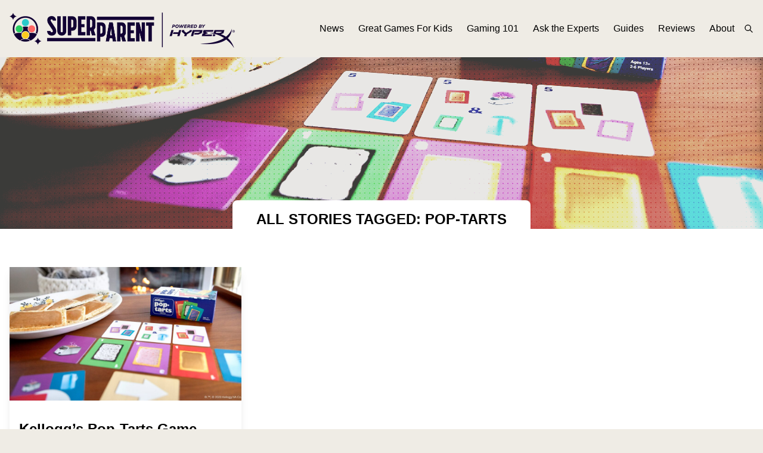

--- FILE ---
content_type: text/css
request_url: https://www.superparent.com/wp-content/themes/superparent/style.css?v=7852
body_size: 1512
content:
/*
Theme Name: SuperParent
Theme URI: https://www.superparent.com
Description:
Version: 1.0
Author: Leonidas Georgiadis (Aether-Project)
Author URI: https://www.aether-project.com
Tags: custom, purple, ajax, white, responsive
*/

html,body {
    font-family: proxima-nova,Arial,sans-serif;
}

.header {
    z-index:9999;
    transition: all 0.3s linear;
}

.masthead {
    transition: all 0.3s linear;
}

.logo {
    transition: all 0.3s linear;
}

.button {
    position: relative;
    overflow:hidden;
    transition: .3s ease box-shadow;
}

.button:hover {
    box-shadow: inset 0 -64px 0 0 rgb(0 0 0 / 20%);
}

/*.button::before {*/
/*    left: -32px;*/
/*    top: -32px;*/
/*}*/
/*.button::after {*/
/*    right: -32px;*/
/*    bottom: -32px;*/
/*}*/
/*.button::after, .button::before {*/
/*    pointer-events: none;*/
/*    position: absolute;*/
/*    content: "";*/
/*    background: rgba(0,0,0,.2);*/
/*    width: 48px;*/
/*    height: 200%;*/
/*    transform: rotate(30deg);*/
/*}*/

.owl-theme .owl-nav {
    display:none;
}

.overlay_article {
    overflow: hidden;
    position: relative;
}

.overlay_article::before {
    /*content: "";*/
    /*position: absolute;*/
    /*width: 100%;*/
    /*height: 100%;*/
    /*top: 0;*/
    /*left: 0;*/
    /*background-size: cover;*/
    /*background-position: center;*/
    /*background-repeat: no-repeat;*/
    /*left: -100%;*/
    /*background: #50489b;*/
    /*mix-blend-mode: overlay;*/
    /*transition: .15s ease left;*/
    /*opacity: 0.5;*/
}

.overlay_article:hover::before {
    left: 0;
}

.overlay_featured {
    background: linear-gradient(to bottom,rgba(0,0,0,0) 50%,rgba(0,0,0,.75) 100%);
}

.article-image {
    margin-bottom: 2.5rem;
}

.article-image img {
    width: 100%;
    margin-bottom: 0.5rem;
}

.article-image figcaption {
    text-align: right;
    font-size: 0.8rem;
}

.left-floater {
    float: left;
    margin:2rem;
    margin-left: 0;
    margin-top: 0;
    width: initial !important;
}

.left-floater img {
    margin-bottom: 0.5rem;
    width: 100%;
}

.left-floater figcaption {
    text-align: right;
    font-size: 0.8rem;
}
.post_post iframe {
    width: 100% !important;
}


.font01 {
    font-family:proxima-nova-condensed,"Arial Narrow",korolev,sans-serif;
}

.font02 {
    font-family: rooney-web,adobe-garamond-pro,serif;
}

.font03 {
    font-family: rooney-web,adobe-garamond-pro,serif;
}


.blurb {
    position: relative;
    overflow: hidden;
}

.blurb:before, .blurb:after {
    content: '';
    display: block;
    width: 100%;
    height: 100%;
    position: absolute;
    top: 0;
    left: 0;
    z-index: 1;
}

.blurb:before {
    background: url(/wp-content/themes/superparent/images/icon-marquee-1.svg) center/contain repeat-x;
    animation: icon-rotate-01 3s infinite;
}
.blurb:after {
    background: url(/wp-content/themes/superparent/images/icon-marquee-2.svg) center/contain repeat-x;
    animation: icon-rotate-02 3s infinite;
}

@keyframes icon-rotate-01{
    0%{
        opacity:.5;
        transform:scale(1)
    }
    50%{
        opacity:1;
        transform:scale(1.0125)
    }
    100%{
        opacity:.5;
        transform:scale(1)
    }
}

@keyframes icon-rotate-02{
    0%{
        opacity:1;
        transform:scale(1.0125)
    }
    50%{
        opacity:.5;
        transform:scale(1)
    }
    100%{
        opacity:1;
        transform:scale(1.0125)
    }
}

.content_heading::after {
    content: "";
    position: absolute;
    z-index: 1;
    left: 0;
    top: 50%;
    width: 100%;
    height: 1px;
    background: #dcd5c4;
    box-shadow: 0 1px 0 #fff;
}




.overlay_footer {
    content: "";
    position: absolute;
    top: 0;
    left: 0;
    width: 100%;
    height: 100%;
    background: linear-gradient(to bottom,#fff 0,rgba(239,236,228,0) 100%);
    z-index: 2;
}

.dont_skip::after {
    content: "";
    position: absolute;
    z-index: 1;
    left: 0;
    top: 50%;
    width: 100%;
    height: 1px;
    background: #dcd5c4;
    box-shadow: 0 1px 0 #fff;
}









/*FEATURED POSTS*/
.featured>div:first-of-type {
    grid-column: span 2 / span 2;
}

@media (min-width: 640px) {
    .featured>div:first-of-type {
        grid-column: span 2 / span 2;
    }
}

.featured>div:last-of-type {
    grid-column: span 2 / span 2;
}


/*SINGLE POST*/
.sidebar_test {
    background: linear-gradient(to left,#fff 0,#efece4 100%);
}

@media (min-width: 640px) {
    .sidebar_test {
        background: transparent;
    }

}

.sidebar_test:before, .sidebar_test:after {
    content: "";
    position: absolute;
    z-index: 1;
    left: 0;
    width: 100%;
    height: 100%;
    pointer-events: none;
}

.sidebar_test:before {
    top: 0;
    background: linear-gradient(to bottom,#fff 0,rgba(255,255,255,0) 25%);
}

.sidebar_test:after {
    bottom: 0;
    background: linear-gradient(to top,#fff 0,rgba(255,255,255,0) 25%);
}

blockquote {
    border-left: 5px solid #48418B;
    padding-left: 10px;
}

.post_post img {
    margin-bottom: 0;
}

.post_post figure {
    margin-bottom: 1.5rem;
}

.post_post figcaption {
    font-size: 12px;
    text-align: right;
}


--- FILE ---
content_type: image/svg+xml
request_url: https://www.superparent.com/wp-content/themes/superparent/images/dot-pattern.svg
body_size: 1300
content:
<?xml version="1.0" encoding="utf-8"?>
<!-- Generator: Adobe Illustrator 22.0.1, SVG Export Plug-In . SVG Version: 6.00 Build 0)  -->
<svg version="1.1" id="Layer_1" xmlns="http://www.w3.org/2000/svg" xmlns:xlink="http://www.w3.org/1999/xlink" x="0px" y="0px"
	 viewBox="0 0 80 80.1" style="enable-background:new 0 0 80 80.1;" xml:space="preserve">
<style type="text/css">
	.st0{fill:#525252;}
</style>
<rect x="-40" y="40.1" class="st0" width="40" height="40"/>
<rect y="80.1" class="st0" width="40" height="40"/>
<circle cx="-20" cy="60.1" r="8"/>
<circle cx="20" cy="60.1" r="4"/>
<circle cx="-20" cy="100.1" r="4"/>
<circle cx="20" cy="100.1" r="8"/>
<rect x="80" y="80.1" class="st0" width="40" height="40"/>
<circle cx="60" cy="60.1" r="4"/>
<circle cx="100" cy="60.1" r="4"/>
<circle cx="60" cy="100.1" r="4"/>
<circle cx="100" cy="100.1" r="8"/>
<rect x="40" y="-40" class="st0" width="40" height="40"/>
<rect x="80" y="0.1" class="st0" width="40" height="40"/>
<circle cx="60" cy="-20" r="8"/>
<circle cx="100" cy="-20" r="4"/>
<circle cx="60" cy="20" r="4"/>
<circle cx="100" cy="20" r="8"/>
<rect x="-40" y="-40" class="st0" width="40" height="40"/>
<circle cx="-20" cy="-20" r="8"/>
<circle cx="20" cy="-20" r="4"/>
<circle cx="-20" cy="20" r="4"/>
<circle cx="20" cy="20" r="4"/>
</svg>
